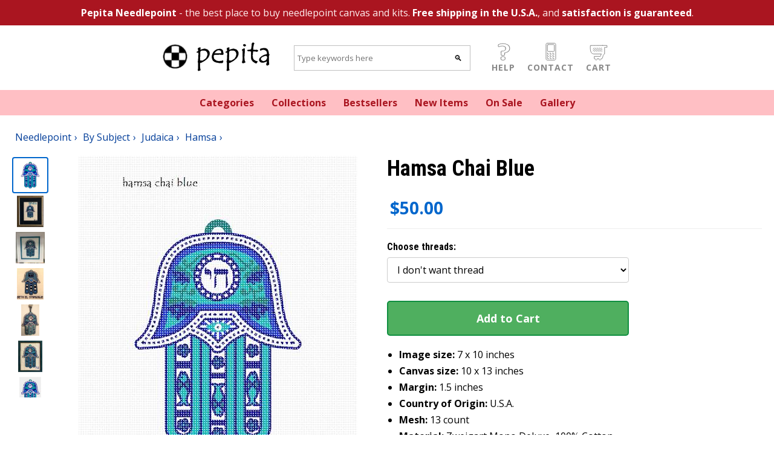

--- FILE ---
content_type: text/html; charset=utf-8
request_url: https://www.pepitaneedlepoint.com/product/needlepoint/hamsa-chai-blue
body_size: 12873
content:
<!DOCTYPE html>
<html lang="en">

<head>
    <meta charset="utf-8" />
    <meta name="viewport" content="width=device-width, initial-scale=1.0" />
    <title>Pepita Needlepoint | Catalog | needlepoint | Hamsa Chai Blue</title>
    <meta name="description" content="Hamsa Chai Blue: a needlepoint by pepita, $50.00. Free shipping, 30-day money back guarantee." />
    <link rel="preconnect" href="https://fonts.googleapis.com">
    <link rel="preconnect" href="https://fonts.gstatic.com" crossorigin>
    <link
        href="https://fonts.googleapis.com/css2?family=Open+Sans:wght@400;700&family=Roboto+Condensed:wght@700&display=swap"
        rel="stylesheet">
    <style>
        @font-face {
            font-family: "Open Sans fallback";
            size-adjust: 105.42999999999994%;
            ascent-override: 105%;
            src: local("Arial");
        }

        *,
        *:before,
        *:after {
            box-sizing: inherit;
            font-family: 'Open Sans', 'Open Sans fallback', sans-serif;
            font-weight: 400;
        }

        b {
            font-weight: 700;
        }

        h1,
        h2,
        h3,
        h4,
        h5,
        h6,
        h1 *,
        h2 *,
        h3 *,
        h4 *,
        h5 *,
        h6 * {
            font-family: 'Roboto Condensed', sans-serif;
            font-weight: 700;
        }
    </style>
    <link rel="stylesheet" href='/css/site.css?v=2qY3j82dVhrQPeKzTxo5TEQhZOdTwQlNDw64goZjNqo' />
    <link rel="apple-touch-icon" sizes="180x180" href="/apple-touch-icon.png">
    <link rel="icon" type="image/png" sizes="32x32" href="/favicon-32x32.png">
    <link rel="icon" type="image/png" sizes="16x16" href="/favicon-16x16.png">
    <link rel="manifest" href="/site.webmanifest">
    <style>
        header .banner {
            background-color: #AA1520;
            color: #FEE;
        }

        header .menu {
            background-color: #FFBFC4;
            color: #AA1520;
        }

        nav,
        .banner {
            text-align: center;
        }

        .logo {
            padding: 0;
        }

        .logo a {
            padding: 0;
            border: 0;
        }

        section.menu .container,
        section.banner .container,
        section.legal .container {
            padding-top: 10px;
            padding-bottom: 10px;
        }

        header .banner a,
        header .banner a:visited,
        footer nav a,
        footer nav a:visited {
            color: #fff;
        }

        header nav a,
        header nav a:visited {
            color: #AA1520;
        }

        .banner a,
        nav a {
            font-weight: 700;
        }

        nav a {
            display: inline-block;
        }

        nav div,
        nav a {
            margin-right: 25px;
        }

        nav div:last-child,
        nav a:last-child {
            margin-right: 0;
        }

        .button-bar {
            display: flex;
            flex-direction: row;
            flex-wrap: nowrap;
            justify-content: flex-start;
            align-items: flex-end;
        }

        .button-bar a,
        .button-bar label {
            text-transform: uppercase;
            letter-spacing: 1px;
            font-weight: 700;
            margin: 0 2px;
            padding: 2px;
            font-size: 14px;
            line-height: 14px;
            display: block;
            color: #888;
            text-align: center;
            cursor: pointer;
            border: solid 1px transparent;
        }

        .button-bar img {
            width: 30px;
            height: 30px;
        }

        .search-bar a:hover,
        .search-bar a:hover label {
            color: #333;
            text-decoration: none;
        }

        .search-bar .search-input {
            border: 1px solid silver;
            background-color: white;
            padding: 0;
            display: flex;
        }

        .search-bar input {
            padding: 10px 5px;
            border: 0;
            margin: 0;
            background-color: white;
            line-height: 20px;
        }

        .search-bar input[type="text"] {
            outline: none;
            flex-grow: 1;
            min-width: 250px;
        }

        .search-bar input[type="submit"] {
            cursor: pointer;
            flex-grow: 0;
            width: 40px;
            filter: grayscale(100%);
        }

        .search-bar .container {
            display: flex;
            flex-direction: row;
            flex-wrap: nowrap;
            justify-content: center;
            align-items: center;
        }

        #menu-button {
            display: none;
        }

        @media only screen and (max-width: 600px) {

            #menu-button {
                display: block;
            }

            body.menu-open #menu-button {
                border-left: solid 1px #ccc;
                border-top: solid 1px #ccc;
                border-right: solid 1px #eee;
                border-bottom: solid 1px #eee;
            }

            #menu {
                max-height: 0;
                overflow: hidden;
                transition: max-height 0.35s ease;
            }

            body.menu-open #menu {
                max-height: 300px;
            }

            nav div,
            nav a {
                margin-right: 0;
                display: block;
                width: 100%;
                padding: 10px;
                border-bottom: solid 1px #fff;
            }

            section.menu .container {
                padding-left: 0;
                padding-right: 0;
                padding-top: 0;
                padding-bottom: 0;
            }

            .search-bar .container {
                flex-direction: column;
            }
        }

        footer section {
            background-color: #AA1520;
        }

        footer .container {
            display: flex;
            flex-direction: row;
            flex-wrap: nowrap;
            justify-content: center;
            align-items: flex-start;
        }

        @media only screen and (max-width: 600px) {
            footer .container {
                flex-direction: column;
            }
        }

        footer .container {
            padding-top: 5px;
            padding-bottom: 40px;
        }

        footer .container h4 {
            color: #FFBFC4;
        }

        .legal {
            background-color: #601020;
            color: #FEE;
            text-align: center;
            font-size: 12px;
            line-height: 16px;
        }

        footer .link-list a,
        footer .link-list a:visited {
            position: relative;
            font-weight: 700;
        }

        footer .link-list img {
            position: absolute;
            top: 2px;
            height: 18px;
            width: 18px;
        }

        footer .link-list img+span {
            padding-left: 25px;
            font-weight: 700;
        }

        .main-content {
            padding: 40px;
        }

        @media only screen and (max-width: 600px) {
            .main-content {
                padding: 10px;
            }
        }
    </style>
    
    <link rel="stylesheet" href='/css/product.css?v=m9IIcIHCArdGH69BtS6sq7icAB1uXwQFR5J6TylI4Aw' />
    <style>
        @media only screen and (max-width: 600px) {
            .related-title {
                background-color: #FEE;
            }

                #listing-main-image-container {
                    height: 500px !important;
                    max-height: 500px !important;
                    min-height: 500px !important;
                    overflow: hidden;
                    align-items: center;
                }
                #listing-main-image-container .main-image-btn {
                    height: 100%;
                    align-items: center;
                }
                #listing-main-image-container .main-image-btn img {
                    max-height: 100%;
                    width: auto;
                    height: auto;
                    object-fit: contain;
                }
                        }
    </style>
    <link rel="canonical" href="https://www.pepitaneedlepoint.com/product/needlepoint/hamsa-chai-blue" />

</head>

<body>
    <header>
        <section class="banner">
            <div class="container">
                <a href="/about">Pepita Needlepoint</a>
                - the best place to buy needlepoint canvas and kits.
                <a href="/shipping">Free shipping in the U.S.A.</a>, and
                <a href="/guarantee">satisfaction is guaranteed</a>.
            </div>
        </section>
        <section class="search-bar">
            <nav class="container">
                <div class="logo">
                    <a href="/">
                        <picture>
                                            <source media="(min-width: 1024px)"
                                                srcset="https://cdn.pepitaneedlepoint.com/images/logo-36-tempus.gif"
                                width="200" height="62">
                                            <source media="(max-width: 1023px)"
                                                srcset="https://cdn.pepitaneedlepoint.com/images/logo-pn-sm.png"
                                width="150" height="49">
                                            <img src="https://cdn.pepitaneedlepoint.com/images/logo-36-tempus.gif"
                                                width="200" height="62" />
                        </picture>
                    </a>
                </div>
                <div>
                    <form method="get" action="/catalog/search">
                        <div class="search-input">
                            <input type="text" id="q-input" name="q" placeholder="Type keywords here" />
                            <input type="submit" value="🔍" />
                        </div>
                    </form>
                </div>
                <div class="button-bar">
                                    <a id="menu-button" href="#"><img src="https://cdn.pepitaneedlepoint.com/images/hamburger.svg"
                            title="Drop down menu" /><label>Menu</label></a>
                                    <a href="/faq"><img src="https://cdn.pepitaneedlepoint.com/images/questionmark.svg"
                            title="help" /><label>Help</label></a>
                                    <a href="/contact"><img src="https://cdn.pepitaneedlepoint.com/images/cellphone.svg" alt="phone"
                            title="contact" /><label>Contact</label></a>
                                    <a href="/checkout" rel="nofollow"><img
                                            src="https://cdn.pepitaneedlepoint.com/images/shoppingcart.svg" alt="shopping cart"
                            title="shopping cart" /><label>Cart</label></a>
                </div>
            </nav>
        </section>
        <section id="menu" class="menu">
            <nav class="container">
                <a href="/catalog/needlepoint/by-subject">Categories</a>
                <a href="/catalog/needlepoint/collections">Collections</a>
                <a rel="nofollow" href="/catalog/products/bestsellers">Bestsellers</a>
                <a rel="nofollow" href="/catalog/products/new">New Items</a>
                <a rel="nofollow" href="/catalog/products/onsale">On Sale</a>
                <a href="/gallery">Gallery</a>
            </nav>
        </section>
    </header>
    <main>
        
<div itemtype="https://schema.org/Product" itemscope>
    <meta itemprop="name" content="Hamsa Chai Blue" />
    <meta itemprop="description" content="A hamsa with the Hebrew word for life in bright  A hamsa is a palm-shaped amulet popular throughout the Middle East and North Africa and commonly used in jewelry and wall hangings.blues." />
    <meta itemprop="size" content="10x13 in" />
        <link itemprop="image" href="https://cdn.pepitaneedlepoint.com/gfx/needlepoint/zoom/hamsa-chai-blue.jpg" />
        <link itemprop="image" href="https://cdn.pepitaneedlepoint.com/gfx/photos/zoom/connie ross hamsa.jpg" />
        <link itemprop="image" href="https://cdn.pepitaneedlepoint.com/gfx/photos/zoom/hamsa chai blue stitching pretty with bette.jpg" />
        <link itemprop="image" href="https://cdn.pepitaneedlepoint.com/gfx/photos/zoom/hamsa-chai-blue-deb-berman.jpg" />
        <link itemprop="image" href="https://cdn.pepitaneedlepoint.com/gfx/photos/zoom/hamsa-ellen-diamond-saks.jpg" />
        <link itemprop="image" href="https://cdn.pepitaneedlepoint.com/gfx/photos/zoom/judy-minyard-hamsa-chai-blue.jpg" />
        <link itemprop="image" href="https://cdn.pepitaneedlepoint.com/gfx/sim/zoom/hamsa-chai-blue.jpg" />
    <div itemprop="offers" itemtype="https://schema.org/Offer" itemscope>
        <link itemprop="url" href="https://www.pepitaneedlepoint.com/product/needlepoint/hamsa-chai-blue" />
        <meta itemprop="availability" content="https://schema.org/InStock" />
        <meta itemprop="priceCurrency" content="USD" />
        <meta itemprop="itemCondition" content="https://schema.org/NewCondition" />
        <meta itemprop="price" content="50.00" />
        <meta itemprop="priceValidUntil" content="2027-12-31" />
        <div itemprop="shippingDetails" itemtype="https://schema.org/OfferShippingDetails" itemscope>
            <div itemprop="shippingRate" itemtype="https://schema.org/MonetaryAmount" itemscope>
                <meta itemprop="value" content="0.00" />
                <meta itemprop="currency" content="USD" />
            </div>
            <div itemprop="shippingDestination" itemtype="https://schema.org/DefinedRegion" itemscope>
                <meta itemprop="addressCountry" content="US" />
            </div>
            <div itemprop="deliveryTime" itemtype="https://schema.org/ShippingDeliveryTime" itemscope>
                <div itemprop="handlingTime" itemtype="https://schema.org/QuantitativeValue" itemscope>
                    <meta itemprop="minValue" content="0" />
                    <meta itemprop="maxValue" content="3" />
                    <meta itemprop="unitCode" content="d" />
                </div>
                <div itemprop="transitTime" itemtype="https://schema.org/QuantitativeValue" itemscope>
                    <meta itemprop="minValue" content="1" />
                    <meta itemprop="maxValue" content="5" />
                    <meta itemprop="unitCode" content="d" />
                </div>
            </div>
        </div>
    </div>
    <meta itemprop="sku" content="ham-blu" />
    <meta itemprop="mpn" content="ham-blu" />
    <div itemprop="brand" itemtype="https://schema.org/Brand" itemscope>
        <meta itemprop="name" content="pepita" />
    </div>
</div>
<section>
    <div class="breadcrumbs">
        <ul itemscope itemtype="https://schema.org/BreadcrumbList">
                <li itemprop="itemListElement" itemscope itemtype="https://schema.org/ListItem">
                    <a itemprop="item" href="/catalog/needlepoint"><span itemprop="name">Needlepoint</span></a>
                    <meta itemprop="position" content="0" />
                </li>
                <li itemprop="itemListElement" itemscope itemtype="https://schema.org/ListItem">
                    <a itemprop="item" href="/catalog/needlepoint/by-subject"><span itemprop="name">By Subject</span></a>
                    <meta itemprop="position" content="1" />
                </li>
                <li itemprop="itemListElement" itemscope itemtype="https://schema.org/ListItem">
                    <a itemprop="item" href="/catalog/needlepoint/by-subject/judaica"><span itemprop="name">Judaica</span></a>
                    <meta itemprop="position" content="2" />
                </li>
                <li itemprop="itemListElement" itemscope itemtype="https://schema.org/ListItem">
                    <a itemprop="item" href="/catalog/needlepoint/by-subject/judaica/hamsa"><span itemprop="name">Hamsa</span></a>
                    <meta itemprop="position" content="3" />
                </li>
        </ul>
    </div>
</section>
<section class="core-listing">
    <div class="container">
        <div class="listing-flex">
            <div id="div-listing-images" class="listing-images">
                <div class="listing-thumbnails">
                        <div class="thumbnail-btn" data-filename="needlepoint/hamsa-chai-blue.jpg" data-index="0" aria-label="View image 1">
                            <img src="https://cdn.pepitaneedlepoint.com/gfx/needlepoint/thumb/hamsa-chai-blue.jpg" alt="" />
                        </div>
                        <div class="thumbnail-btn" data-filename="photos/connie ross hamsa.jpg" data-index="1" aria-label="View image 2">
                            <img src="https://cdn.pepitaneedlepoint.com/gfx/photos/thumb/connie ross hamsa.jpg" alt="" />
                        </div>
                        <div class="thumbnail-btn" data-filename="photos/hamsa chai blue stitching pretty with bette.jpg" data-index="2" aria-label="View image 3">
                            <img src="https://cdn.pepitaneedlepoint.com/gfx/photos/thumb/hamsa chai blue stitching pretty with bette.jpg" alt="" />
                        </div>
                        <div class="thumbnail-btn" data-filename="photos/hamsa-chai-blue-deb-berman.jpg" data-index="3" aria-label="View image 4">
                            <img src="https://cdn.pepitaneedlepoint.com/gfx/photos/thumb/hamsa-chai-blue-deb-berman.jpg" alt="" />
                        </div>
                        <div class="thumbnail-btn" data-filename="photos/hamsa-ellen-diamond-saks.jpg" data-index="4" aria-label="View image 5">
                            <img src="https://cdn.pepitaneedlepoint.com/gfx/photos/thumb/hamsa-ellen-diamond-saks.jpg" alt="" />
                        </div>
                        <div class="thumbnail-btn" data-filename="photos/judy-minyard-hamsa-chai-blue.jpg" data-index="5" aria-label="View image 6">
                            <img src="https://cdn.pepitaneedlepoint.com/gfx/photos/thumb/judy-minyard-hamsa-chai-blue.jpg" alt="" />
                        </div>
                        <div class="thumbnail-btn" data-filename="sim/hamsa-chai-blue.jpg" data-index="6" aria-label="View image 7">
                            <img src="https://cdn.pepitaneedlepoint.com/gfx/sim/thumb/hamsa-chai-blue.jpg" alt="" />
                        </div>
                </div>
                <div class="listing-main-image-container" id="listing-main-image-container">
                    <div class="main-image-btn" id="main-image-btn" aria-label="View full size image">
                        <picture id="main-picture">
                            <source media="(max-width: 600px)" id="main-img-source-mobile" srcset="https://cdn.pepitaneedlepoint.com/gfx/needlepoint/hamsa-chai-blue.jpg" />
                            <source media="(min-width: 601px)" id="main-img-source-desktop" srcset="https://cdn.pepitaneedlepoint.com/gfx/needlepoint/zoom/hamsa-chai-blue.jpg" />
                            <img id="main-img" src="https://cdn.pepitaneedlepoint.com/gfx/needlepoint/zoom/hamsa-chai-blue.jpg" alt="Hamsa Chai Blue" />
                        </picture>
                    </div>
                </div>
            </div>
            <div class="listing-form">
                <div class="listing-title">
                    <h1 id="product-title">
                        Hamsa Chai Blue
                    </h1>
                </div>


                <div id="div-listing-variants" class="listing-variants">
                    
                    <div id="product-price" class="product-price">
                            <div id="original-price" class="item-original-price" style="display: none;"></div>
                        <div id="current-price" class="item-price">$50.00</div>
                            <div id="sale-badge" class='on-sale-badge' style="display: none;">On Sale!</div>
                    </div>

                        <div class="variant-selection">
                            <h3>Choose threads:</h3>
                            <select id="kit-select" name="thread-option">
                                        <option value="/product/needlepoint/hamsa-chai-blue" selected>I don't want thread</option>
                                        <option value="/product/needlepoint/kit-hamsa-chai-blue">15 skeins DMC Pearl Cotton &#x2B;$37.50</option>
                            </select>
                        </div>
                    <form method="post" action="/checkout/additem" class="add-to-cart-form">
                                        <input name="__RequestVerificationToken" type="hidden" value="CfDJ8Kq1qkrXJAlNvI1DvAFY4rfr8l6nxXuhwlKPkM4g_xBJ_2KPUBN6FOz-gcdIQzCJHUjEww3NQCVB_7t-M4YNUMA8DTiuzl6HbKwTAU_HTNVHXPa0LGv3iqnyUARKhg30B5swg2nZpSQQzFN96CCQo0s" />
                        <input type="hidden" id="sku-input" name="sku" value="ham-blu" />
                                        <input type="hidden" name="quantity" value="1" />
                        <button type="submit" class="add-to-cart-button">Add to Cart</button>
                                    </form>

                    <ul class="bullets">
                        <li>
                            <b>Image size:</b>
                            <span id="bullet-image-size">7 x 10 inches</span>
                        </li>
                        <li>
                            <b>Canvas size:</b>
                            <span id="bullet-canvas-size">10 x 13 inches</span>
                        </li>
                        <li>
                            <b>Margin:</b>
                            <span id="bullet-margin">1.5 inches</span>
                        </li>
                        <li>
                            <b>Country of Origin:</b>
                            <span>U.S.A.</span>
                        </li>
                            <li id="bullet-mesh-container">
                                <b>Mesh:</b>
                                <span id="bullet-mesh">13 count</span>
                            </li>
                        <li>
                            <b>Material:</b>
                            <span>Zweigart Mono Deluxe, 100% Cotton</span>
                        </li>
                        <li>
                            <b>Customization:</b>
                            <a id="customize-link" href="/customize/hamsa-chai-blue" rel="nofollow">
                                Click here to customize
                            </a>
                        </li>
                    </ul>
                </div>
            </div>
        </div>
    </div>
</section>

<!-- Image Viewer Modal -->
<div id="image-viewer-modal" class="image-viewer-modal" role="dialog" aria-label="Image viewer" aria-hidden="true">
    <div class="image-viewer-backdrop"></div>
    <div class="image-viewer-content">
        <button type="button" class="image-viewer-close" aria-label="Close image viewer">&times;</button>
        <div class="image-viewer-main">
            <div class="image-viewer-image-container" id="image-viewer-image-container">
                <img id="modal-main-img" src="" alt="" />
            </div>
        </div>
        <div class="image-viewer-info">
            <span id="image-viewer-counter" class="image-viewer-counter"></span>
        </div>
        <div class="image-viewer-thumbnails">
                <div class="modal-thumbnail-btn" data-filename="needlepoint/hamsa-chai-blue.jpg" data-index="0" aria-label="View image 1">
                    <img src="https://cdn.pepitaneedlepoint.com/gfx/needlepoint/thumb/hamsa-chai-blue.jpg" alt="" />
                </div>
                <div class="modal-thumbnail-btn" data-filename="photos/connie ross hamsa.jpg" data-index="1" aria-label="View image 2">
                    <img src="https://cdn.pepitaneedlepoint.com/gfx/photos/thumb/connie ross hamsa.jpg" alt="" />
                </div>
                <div class="modal-thumbnail-btn" data-filename="photos/hamsa chai blue stitching pretty with bette.jpg" data-index="2" aria-label="View image 3">
                    <img src="https://cdn.pepitaneedlepoint.com/gfx/photos/thumb/hamsa chai blue stitching pretty with bette.jpg" alt="" />
                </div>
                <div class="modal-thumbnail-btn" data-filename="photos/hamsa-chai-blue-deb-berman.jpg" data-index="3" aria-label="View image 4">
                    <img src="https://cdn.pepitaneedlepoint.com/gfx/photos/thumb/hamsa-chai-blue-deb-berman.jpg" alt="" />
                </div>
                <div class="modal-thumbnail-btn" data-filename="photos/hamsa-ellen-diamond-saks.jpg" data-index="4" aria-label="View image 5">
                    <img src="https://cdn.pepitaneedlepoint.com/gfx/photos/thumb/hamsa-ellen-diamond-saks.jpg" alt="" />
                </div>
                <div class="modal-thumbnail-btn" data-filename="photos/judy-minyard-hamsa-chai-blue.jpg" data-index="5" aria-label="View image 6">
                    <img src="https://cdn.pepitaneedlepoint.com/gfx/photos/thumb/judy-minyard-hamsa-chai-blue.jpg" alt="" />
                </div>
                <div class="modal-thumbnail-btn" data-filename="sim/hamsa-chai-blue.jpg" data-index="6" aria-label="View image 7">
                    <img src="https://cdn.pepitaneedlepoint.com/gfx/sim/thumb/hamsa-chai-blue.jpg" alt="" />
                </div>
        </div>
    </div>
</div>

<section class="item-description">
    <div class="container">
        <h1 id="description-title">Hamsa Chai Blue</h1>

        <div id="description-content">
            <p>A hamsa with the Hebrew word for life in bright  A hamsa is a palm-shaped amulet popular throughout the Middle East and North Africa and commonly used in jewelry and wall hangings.blues.</p>
        </div>
        <div id="attribution-content">
        </div>

            <h2>About Our Needlepoint Canvas</h2>
            <p>
                Pepita Needlepoint canvases are printed on high-quality Zweigart Mono Deluxe White canvas. 
                The 100% cotton weave is easy on the eyes and gentle on the hands for your stitching enjoyment. 
                Bright, vivid and fade-resistant ink allow you to easily match thread to the image on the canvas. 
                Our proprietary printing process was developed by specialists in the fabric printing industry and we guarantee you will not find a better quality painted canvas. 
                Pepita's line of needlepoint canvases and needlepoint kits are simply the best available on the market today. <a href="/about">Learn more about Pepita Needlepoint</a>.
            </p>

    </div>
</section>



    <section class="related-title">
        <div class="container">
            <h2>Related Categories</h2>
        </div>
    </section>
    <section class="related">
        <div class="container">
            <div class="category-list">
                <ul>
                        <li>
                            <a href="/catalog/needlepoint/by-subject/judaica/">
                                <div>
                                    <img loading="lazy" src="https://cdn.pepitaneedlepoint.com/gfx/catalog/category/needlepoint-tefillin-lace.jpg" />
                                </div>
                                <div>Judaica</div>
                            </a>
                        </li>
                        <li>
                            <a href="/catalog/needlepoint/by-subject/judaica/hamsa/">
                                <div>
                                    <img loading="lazy" src="https://cdn.pepitaneedlepoint.com/gfx/catalog/category/hamsa-rainbow-needlepoint.jpg" />
                                </div>
                                <div>Hamsa</div>
                            </a>
                        </li>
                </ul>
            </div>
        </div>
    </section>
    <section class="related-title">
        <div class="container">
            <h2>Related Products</h2>
        </div>
    </section>
    <section class="related">
        <div class="container">
            <div class="category-list product-list">
                <ul>
                        <li>
                            <a href="/product/needlepoint/hamsa-eye">
                                <div>
                                    <img loading="lazy" src="https://cdn.pepitaneedlepoint.com/gfx/needlepoint/thumb/hamsa-eye.jpg" />
                                </div>
                                <div>Hamsa Eye</div>
                            </a>
                        </li>
                        <li>
                            <a href="/product/needlepoint/hamsas-in-a-row-israel-2">
                                <div>
                                    <img loading="lazy" src="https://cdn.pepitaneedlepoint.com/gfx/needlepoint/thumb/hamsas-in-a-row-israel-2.jpg" />
                                </div>
                                <div>Hamsas In A Row Israel 2</div>
                            </a>
                        </li>
                        <li>
                            <a href="/product/needlepoint/hamsa-jerusalem-2">
                                <div>
                                    <img loading="lazy" src="https://cdn.pepitaneedlepoint.com/gfx/needlepoint/thumb/hamsa-jerusalem-2.jpg" />
                                </div>
                                <div>Hamsa Jerusalem 2</div>
                            </a>
                        </li>
                        <li>
                            <a href="/product/needlepoint/hamsa-inverse-black-white">
                                <div>
                                    <img loading="lazy" src="https://cdn.pepitaneedlepoint.com/gfx/needlepoint/thumb/hamsa-inverse-black-white.jpg" />
                                </div>
                                <div>Hamsa Inverse Black White</div>
                            </a>
                        </li>
                        <li>
                            <a href="/product/needlepoint/hamsa-peace">
                                <div>
                                    <img loading="lazy" src="https://cdn.pepitaneedlepoint.com/gfx/needlepoint/thumb/hamsa-peace.jpg" />
                                </div>
                                <div>Hamsa Peace</div>
                            </a>
                        </li>
                        <li>
                            <a href="/product/needlepoint/hamsa-tree-of-life">
                                <div>
                                    <img loading="lazy" src="https://cdn.pepitaneedlepoint.com/gfx/needlepoint/thumb/hamsa-tree-of-life.jpg" />
                                </div>
                                <div>Hamsa Tree Of Life</div>
                            </a>
                        </li>
                        <li>
                            <a href="/product/needlepoint/hamsa-palette-chai">
                                <div>
                                    <img loading="lazy" src="https://cdn.pepitaneedlepoint.com/gfx/needlepoint/thumb/hamsa-palette-chai.jpg" />
                                </div>
                                <div>Hamsa Palette Chai</div>
                            </a>
                        </li>
                        <li>
                            <a href="/product/needlepoint/hamsa-bargello-royalty">
                                <div>
                                    <img loading="lazy" src="https://cdn.pepitaneedlepoint.com/gfx/needlepoint/thumb/hamsa-bargello-royalty.jpg" />
                                </div>
                                <div>Hamsa Bargello Royalty</div>
                            </a>
                        </li>
                        <li>
                            <a href="/product/needlepoint/hamsa-jewish-star">
                                <div>
                                    <img loading="lazy" src="https://cdn.pepitaneedlepoint.com/gfx/needlepoint/thumb/hamsa-jewish-star.jpg" />
                                </div>
                                <div>Hamsa Jewish Star</div>
                            </a>
                        </li>
                        <li>
                            <a href="/product/needlepoint/hamsa-rimon">
                                <div>
                                    <img loading="lazy" src="https://cdn.pepitaneedlepoint.com/gfx/needlepoint/thumb/hamsa-rimon.jpg" />
                                </div>
                                <div>Hamsa Rimon</div>
                            </a>
                        </li>
                        <li>
                            <a href="/product/needlepoint/hamsa-stained-glass">
                                <div>
                                    <img loading="lazy" src="https://cdn.pepitaneedlepoint.com/gfx/needlepoint/thumb/hamsa-stained-glass.jpg" />
                                </div>
                                <div>Hamsa Stained Glass</div>
                            </a>
                        </li>
                        <li>
                            <a href="/product/needlepoint/hamsa-jerusalem">
                                <div>
                                    <img loading="lazy" src="https://cdn.pepitaneedlepoint.com/gfx/needlepoint/thumb/hamsa-jerusalem.jpg" />
                                </div>
                                <div>Hamsa Jerusalem</div>
                            </a>
                        </li>
                        <li>
                            <a href="/product/needlepoint/hamsa-chai">
                                <div>
                                    <img loading="lazy" src="https://cdn.pepitaneedlepoint.com/gfx/needlepoint/thumb/hamsa-chai.jpg" />
                                </div>
                                <div>Hamsa Chai</div>
                            </a>
                        </li>
                </ul>
            </div>
        </div>
    </section>


    </main>

    <footer>
        <section class="link-farm">
            <div class="container">
                <div class="link-list">
                    <h4>Important links</h4>
                    <a href="/about">About us</a>
                    <a rel="nofollow" href="privacy">Privacy</a>
                    <a rel="nofollow" href="tos">Terms of Service</a>
                    <h4>Customer service</h4>
                    <a href="/faq">Help</a>
                    <a href="/contact">Contact</a>
                    <a href="/shipping">Shipping</a>
                    <a href="/guarantee">Guarantee</a>
                </div>
                <div class="link-list">
                    <h4>Follow us</h4>
                    <a href="https://www.needlepointofview.com/">Blog</a>
                    <a href="https://g.page/pepitaneedlepoint?gm">Google Business</a>
                    <a href="https://www.facebook.com/pepitaneedlepoint"><img
                                            src="https://cdn.pepitaneedlepoint.com/images/facebook.svg" /><span>Facebook</span></a>
                    <a href="https://instagram.com/pepitaneedlepoint"><img
                                            src="https://cdn.pepitaneedlepoint.com/images/instagram.svg" /><span>Instagram</span></a>
                                    <a href="https://twitter.com/needlepov"><img
                                            src="https://cdn.pepitaneedlepoint.com/images/twitter.svg" /><span>Twitter</span></a>
                    <a href="https://www.pinterest.com/myneedlepoint/my-favorite-needlepoints/"><img
                                            src="https://cdn.pepitaneedlepoint.com/images/pinterest.svg" /><span>Pinterest</span></a>
                </div>
                <div class="link-list">
                    <h4>Wildlife subjects</h4>
                    <a href="/catalog/needlepoint/by-subject/animals-wildlife/birds">Birds</a>
                    <a href="/catalog/needlepoint/by-subject/animals-wildlife/cats">Cats</a>
                    <a href="/catalog/needlepoint/by-subject/animals-wildlife/dogs">Dogs</a>
                    <a href="/catalog/needlepoint/by-subject/animals-wildlife/butterflies-insects">Butterflies</a>
                    <a href="/catalog/needlepoint/by-subject/animals-wildlife/farm">Farm</a>
                    <a href="/catalog/needlepoint/by-subject/animals-wildlife/fish-reptiles">Fish</a>
                    <a href="/catalog/needlepoint/by-subject/animals-wildlife/jungle">Jungle</a>
                </div>
                <div class="link-list">
                    <h4>Floral designs</h4>
                    <a href="/catalog/needlepoint/by-subject/floral-gardens/flowers">Flowers</a>
                    <a href="/catalog/needlepoint/by-subject/floral-gardens/bouquets">Bouquets</a>
                    <a href="/catalog/needlepoint/by-subject/floral-gardens/floral-design">Design</a>
                    <a href="/catalog/needlepoint/by-subject/floral-gardens/trees">Trees</a>
                    <a href="/catalog/needlepoint/by-subject/floral-gardens/topiaries">Topiaries</a>
                    <a href="/catalog/needlepoint/by-subject/floral-gardens/gardens">Gardens</a>
                </div>
                <div class="link-list">
                    <h4>Say something</h4>
                    <a href="/catalog/needlepoint/by-subject/say-it-with-stitches/letters">Letters</a>
                    <a href="/catalog/needlepoint/by-subject/say-it-with-stitches/words">Words</a>
                    <a href="/catalog/needlepoint/by-subject/say-it-with-stitches/sayings">Sayings</a>
                    <a href="/catalog/needlepoint/by-subject/say-it-with-stitches/symbols">Symbols</a>
                    <a href="/catalog/needlepoint/by-subject/say-it-with-stitches/names">Names</a>
                </div>
            </div>
        </section>
        <section class="legal">
            <div class="container">
                Copyright &copy; 2022 - Pepita Creations LLC
            </div>
        </section>
    </footer>

    <script src="/js/site.js?v=p58P7M5jGcAODIza_m5gCvS8HVUlMlygRlPTOo8Q2-g"></script>
    
<script>
    var currentImageIndex = 0;
    var imageGfxUrls = [
            "https://cdn.pepitaneedlepoint.com/gfx/needlepoint/hamsa-chai-blue.jpg",
            "https://cdn.pepitaneedlepoint.com/gfx/photos/connie ross hamsa.jpg",
            "https://cdn.pepitaneedlepoint.com/gfx/photos/hamsa chai blue stitching pretty with bette.jpg",
            "https://cdn.pepitaneedlepoint.com/gfx/photos/hamsa-chai-blue-deb-berman.jpg",
            "https://cdn.pepitaneedlepoint.com/gfx/photos/hamsa-ellen-diamond-saks.jpg",
            "https://cdn.pepitaneedlepoint.com/gfx/photos/judy-minyard-hamsa-chai-blue.jpg",
            "https://cdn.pepitaneedlepoint.com/gfx/sim/hamsa-chai-blue.jpg",
    ];
    var imageZoomUrls = [
            "https://cdn.pepitaneedlepoint.com/gfx/needlepoint/zoom/hamsa-chai-blue.jpg",
            "https://cdn.pepitaneedlepoint.com/gfx/photos/zoom/connie ross hamsa.jpg",
            "https://cdn.pepitaneedlepoint.com/gfx/photos/zoom/hamsa chai blue stitching pretty with bette.jpg",
            "https://cdn.pepitaneedlepoint.com/gfx/photos/zoom/hamsa-chai-blue-deb-berman.jpg",
            "https://cdn.pepitaneedlepoint.com/gfx/photos/zoom/hamsa-ellen-diamond-saks.jpg",
            "https://cdn.pepitaneedlepoint.com/gfx/photos/zoom/judy-minyard-hamsa-chai-blue.jpg",
            "https://cdn.pepitaneedlepoint.com/gfx/sim/zoom/hamsa-chai-blue.jpg",
    ];
    
    // Variant data array for client-side variant switching
    var variants = [{"slug":"hamsa-chai-blue","url":"/product/needlepoint/hamsa-chai-blue","sku":"ham-blu","name":"Hamsa Chai Blue","pics":[{"filename":"needlepoint/hamsa-chai-blue.jpg","gfxUrl":"https://cdn.pepitaneedlepoint.com/gfx/needlepoint/hamsa-chai-blue.jpg","thumbUrl":"https://cdn.pepitaneedlepoint.com/gfx/needlepoint/thumb/hamsa-chai-blue.jpg","zoomUrl":"https://cdn.pepitaneedlepoint.com/gfx/needlepoint/zoom/hamsa-chai-blue.jpg"},{"filename":"photos/connie ross hamsa.jpg","gfxUrl":"https://cdn.pepitaneedlepoint.com/gfx/photos/connie ross hamsa.jpg","thumbUrl":"https://cdn.pepitaneedlepoint.com/gfx/photos/thumb/connie ross hamsa.jpg","zoomUrl":"https://cdn.pepitaneedlepoint.com/gfx/photos/zoom/connie ross hamsa.jpg"},{"filename":"photos/hamsa chai blue stitching pretty with bette.jpg","gfxUrl":"https://cdn.pepitaneedlepoint.com/gfx/photos/hamsa chai blue stitching pretty with bette.jpg","thumbUrl":"https://cdn.pepitaneedlepoint.com/gfx/photos/thumb/hamsa chai blue stitching pretty with bette.jpg","zoomUrl":"https://cdn.pepitaneedlepoint.com/gfx/photos/zoom/hamsa chai blue stitching pretty with bette.jpg"},{"filename":"photos/hamsa-chai-blue-deb-berman.jpg","gfxUrl":"https://cdn.pepitaneedlepoint.com/gfx/photos/hamsa-chai-blue-deb-berman.jpg","thumbUrl":"https://cdn.pepitaneedlepoint.com/gfx/photos/thumb/hamsa-chai-blue-deb-berman.jpg","zoomUrl":"https://cdn.pepitaneedlepoint.com/gfx/photos/zoom/hamsa-chai-blue-deb-berman.jpg"},{"filename":"photos/hamsa-ellen-diamond-saks.jpg","gfxUrl":"https://cdn.pepitaneedlepoint.com/gfx/photos/hamsa-ellen-diamond-saks.jpg","thumbUrl":"https://cdn.pepitaneedlepoint.com/gfx/photos/thumb/hamsa-ellen-diamond-saks.jpg","zoomUrl":"https://cdn.pepitaneedlepoint.com/gfx/photos/zoom/hamsa-ellen-diamond-saks.jpg"},{"filename":"photos/judy-minyard-hamsa-chai-blue.jpg","gfxUrl":"https://cdn.pepitaneedlepoint.com/gfx/photos/judy-minyard-hamsa-chai-blue.jpg","thumbUrl":"https://cdn.pepitaneedlepoint.com/gfx/photos/thumb/judy-minyard-hamsa-chai-blue.jpg","zoomUrl":"https://cdn.pepitaneedlepoint.com/gfx/photos/zoom/judy-minyard-hamsa-chai-blue.jpg"},{"filename":"sim/hamsa-chai-blue.jpg","gfxUrl":"https://cdn.pepitaneedlepoint.com/gfx/sim/hamsa-chai-blue.jpg","thumbUrl":"https://cdn.pepitaneedlepoint.com/gfx/sim/thumb/hamsa-chai-blue.jpg","zoomUrl":"https://cdn.pepitaneedlepoint.com/gfx/sim/zoom/hamsa-chai-blue.jpg"}],"price":"50.00","originalPriceFormatted":"$50.00","promoPrice":"37.50","promoPriceFormatted":"$37.50","currentPrice":"50.00","currentPriceFormatted":"$50.00","isOnSale":false,"showSaleBadge":false,"priceReduction":"0.00","priceReductionFormatted":"$0.00","priceReductionPercent":"0","hasKitOption":true,"isKit":false,"kitSku":"kit-ham-blu","canvasOnlySku":"ham-blu","kitUrl":"/product/needlepoint/kit-hamsa-chai-blue","canvasOnlyUrl":"/product/needlepoint/hamsa-chai-blue","threadOptionText":"15 skeins DMC Pearl Cotton \u002B$37.50","noThreadOptionText":"I don\u0027t want thread","imageDimensions":"7 x 10 inches","canvasDimensions":"10 x 13 inches","canvasDimensionsCondensed":"10x13 in","marginDimensions":"1.5 inches","meshSize":"13 count","size":null,"width":"10","height":"13","dimensions":"10\u0022 \u00D7 13\u0022","color":null,"colorPicFilename":"needlepoint/hamsa-chai-blue.jpg","colorThumbUrl":"https://cdn.pepitaneedlepoint.com/gfx/needlepoint/thumb/hamsa-chai-blue.jpg","descriptionHtml":"\u003Cp\u003EA hamsa with the Hebrew word for life in bright  A hamsa is a palm-shaped amulet popular throughout the Middle East and North Africa and commonly used in jewelry and wall hangings.blues.\u003C/p\u003E","attribution":""},{"slug":"kit-hamsa-chai-blue","url":"/product/needlepoint/kit-hamsa-chai-blue","sku":"kit-ham-blu","name":"Hamsa Chai Blue","pics":[{"filename":"needlepoint/hamsa-chai-blue.jpg","gfxUrl":"https://cdn.pepitaneedlepoint.com/gfx/needlepoint/hamsa-chai-blue.jpg","thumbUrl":"https://cdn.pepitaneedlepoint.com/gfx/needlepoint/thumb/hamsa-chai-blue.jpg","zoomUrl":"https://cdn.pepitaneedlepoint.com/gfx/needlepoint/zoom/hamsa-chai-blue.jpg"},{"filename":"photos/connie ross hamsa.jpg","gfxUrl":"https://cdn.pepitaneedlepoint.com/gfx/photos/connie ross hamsa.jpg","thumbUrl":"https://cdn.pepitaneedlepoint.com/gfx/photos/thumb/connie ross hamsa.jpg","zoomUrl":"https://cdn.pepitaneedlepoint.com/gfx/photos/zoom/connie ross hamsa.jpg"},{"filename":"photos/hamsa chai blue stitching pretty with bette.jpg","gfxUrl":"https://cdn.pepitaneedlepoint.com/gfx/photos/hamsa chai blue stitching pretty with bette.jpg","thumbUrl":"https://cdn.pepitaneedlepoint.com/gfx/photos/thumb/hamsa chai blue stitching pretty with bette.jpg","zoomUrl":"https://cdn.pepitaneedlepoint.com/gfx/photos/zoom/hamsa chai blue stitching pretty with bette.jpg"},{"filename":"photos/hamsa-chai-blue-deb-berman.jpg","gfxUrl":"https://cdn.pepitaneedlepoint.com/gfx/photos/hamsa-chai-blue-deb-berman.jpg","thumbUrl":"https://cdn.pepitaneedlepoint.com/gfx/photos/thumb/hamsa-chai-blue-deb-berman.jpg","zoomUrl":"https://cdn.pepitaneedlepoint.com/gfx/photos/zoom/hamsa-chai-blue-deb-berman.jpg"},{"filename":"photos/hamsa-ellen-diamond-saks.jpg","gfxUrl":"https://cdn.pepitaneedlepoint.com/gfx/photos/hamsa-ellen-diamond-saks.jpg","thumbUrl":"https://cdn.pepitaneedlepoint.com/gfx/photos/thumb/hamsa-ellen-diamond-saks.jpg","zoomUrl":"https://cdn.pepitaneedlepoint.com/gfx/photos/zoom/hamsa-ellen-diamond-saks.jpg"},{"filename":"photos/judy-minyard-hamsa-chai-blue.jpg","gfxUrl":"https://cdn.pepitaneedlepoint.com/gfx/photos/judy-minyard-hamsa-chai-blue.jpg","thumbUrl":"https://cdn.pepitaneedlepoint.com/gfx/photos/thumb/judy-minyard-hamsa-chai-blue.jpg","zoomUrl":"https://cdn.pepitaneedlepoint.com/gfx/photos/zoom/judy-minyard-hamsa-chai-blue.jpg"},{"filename":"sim/hamsa-chai-blue.jpg","gfxUrl":"https://cdn.pepitaneedlepoint.com/gfx/sim/hamsa-chai-blue.jpg","thumbUrl":"https://cdn.pepitaneedlepoint.com/gfx/sim/thumb/hamsa-chai-blue.jpg","zoomUrl":"https://cdn.pepitaneedlepoint.com/gfx/sim/zoom/hamsa-chai-blue.jpg"}],"price":"87.50","originalPriceFormatted":"$87.50","promoPrice":"75.00","promoPriceFormatted":"$75.00","currentPrice":"87.50","currentPriceFormatted":"$87.50","isOnSale":false,"showSaleBadge":false,"priceReduction":"0.00","priceReductionFormatted":"$0.00","priceReductionPercent":"0","hasKitOption":true,"isKit":true,"kitSku":"kit-ham-blu","canvasOnlySku":"ham-blu","kitUrl":"/product/needlepoint/kit-hamsa-chai-blue","canvasOnlyUrl":"/product/needlepoint/hamsa-chai-blue","threadOptionText":"15 skeins DMC Pearl Cotton","noThreadOptionText":"I don\u0027t want thread -$37.50","imageDimensions":"7 x 10 inches","canvasDimensions":"10 x 13 inches","canvasDimensionsCondensed":"10x13 in","marginDimensions":"1.5 inches","meshSize":"13 count","size":null,"width":"10","height":"13","dimensions":"10\u0022 \u00D7 13\u0022","color":null,"colorPicFilename":"needlepoint/hamsa-chai-blue.jpg","colorThumbUrl":"https://cdn.pepitaneedlepoint.com/gfx/needlepoint/thumb/hamsa-chai-blue.jpg","descriptionHtml":"\u003Cp\u003EA hamsa with the Hebrew word for life in bright  A hamsa is a palm-shaped amulet popular throughout the Middle East and North Africa and commonly used in jewelry and wall hangings.blues.\u003C/p\u003E","attribution":""}];
    
    // Current variant state
    var currentVariant = null;
    
    // Initialize current variant from page data
    function initializeCurrentVariant() {
        var currentSku = document.getElementById('sku-input').value;
        currentVariant = variants.find(function(v) {
            return v.sku === currentSku;
        });
        if (!currentVariant && variants.length > 0) {
            currentVariant = variants[0];
        }
    }
    
    // Find variant by size, color, and isKit
    function findVariant(size, color, isKit) {
        return variants.find(function(v) {
            var sizeMatch = (size === null && v.size === null) || (size === v.size);
            var colorMatch = (color === null && v.color === null) || (color === v.color);
            var kitMatch = v.isKit === isKit;
            return sizeMatch && colorMatch && kitMatch;
        });
    }
    
    // Update page with variant data
    function updateVariant(variant) {
        if (!variant) return;
        
        // Dim the page during transition
        var overlay = document.getElementById('variant-transition-overlay');
        if (!overlay) {
            overlay = document.createElement('div');
            overlay.id = 'variant-transition-overlay';
            overlay.style.cssText = 'position: fixed; top: 0; left: 0; width: 100%; height: 100%; background: rgba(255,255,255,0.7); z-index: 9998; pointer-events: none; opacity: 0; transition: opacity 0.2s;';
            document.body.appendChild(overlay);
        }
        
        // Show dimming overlay
        overlay.style.opacity = '1';
        
        // Update after a brief delay to show transition
        setTimeout(function() {
            // Update title (two places)
            var titleEl = document.getElementById('product-title');
            if (titleEl) titleEl.textContent = variant.name;
            var descTitleEl = document.getElementById('description-title');
            if (descTitleEl) descTitleEl.textContent = variant.name;
            
            // Update sale badge
            var saleBadge = document.getElementById('sale-badge');
            if (saleBadge) {
                saleBadge.style.display = variant.showSaleBadge ? 'block' : 'none';
            }
            
            // Update price display
            var priceContainer = document.getElementById('product-price');
            var originalPrice = document.getElementById('original-price');
            var currentPrice = document.getElementById('current-price');
            if (priceContainer && originalPrice && currentPrice) {
                if (variant.isOnSale) {
                    originalPrice.textContent = variant.originalPriceFormatted;
                    originalPrice.style.display = 'block';
                } else {
                    originalPrice.style.display = 'none';
                }
                currentPrice.textContent = variant.currentPriceFormatted;
            }
            
            // Update images
            if (variant.pics && variant.pics.length > 0) {
                // Update image arrays for image viewer
                imageGfxUrls = variant.pics.map(function(pic) { return pic.gfxUrl; });
                imageZoomUrls = variant.pics.map(function(pic) { return pic.zoomUrl; });
                
                // Update thumbnails
                var thumbnailContainer = document.querySelector('.listing-thumbnails');
                if (thumbnailContainer) {
                    thumbnailContainer.innerHTML = '';
                    variant.pics.forEach(function(pic, index) {
                        var btn = document.createElement('div');
                        btn.className = 'thumbnail-btn';
                        btn.setAttribute('data-filename', pic.filename);
                        btn.setAttribute('data-index', index);
                        btn.setAttribute('aria-label', 'View image ' + (index + 1));
                        btn.addEventListener('click', function() { handleThumbnailClick(btn); });
                        var img = document.createElement('img');
                        img.src = pic.thumbUrl;
                        img.alt = '';
                        img.addEventListener('error', function() { handleThumbnailImageError(this); });
                        btn.appendChild(img);
                        thumbnailContainer.appendChild(btn);
                    });
                    initThumbnailErrorHandlers();
                }
                
                // Update modal thumbnails
                var modalThumbnailContainer = document.querySelector('.image-viewer-thumbnails');
                if (modalThumbnailContainer) {
                    modalThumbnailContainer.innerHTML = '';
                    variant.pics.forEach(function(pic, index) {
                        var btn = document.createElement('div');
                        btn.className = 'modal-thumbnail-btn';
                        btn.setAttribute('data-filename', pic.filename);
                        btn.setAttribute('data-index', index);
                        btn.setAttribute('aria-label', 'View image ' + (index + 1));
                        btn.addEventListener('click', function() { handleModalThumbnailClick(btn); });
                        var img = document.createElement('img');
                        img.src = pic.thumbUrl;
                        img.alt = '';
                        img.addEventListener('error', function() { handleThumbnailImageError(this); });
                        btn.appendChild(img);
                        modalThumbnailContainer.appendChild(btn);
                    });
                    initThumbnailErrorHandlers();
                }
                
                // Update main image picture element
                var mobileSource = document.getElementById('main-img-source-mobile');
                var desktopSource = document.getElementById('main-img-source-desktop');
                var mainImg = document.getElementById('main-img');
                if (variant.pics && variant.pics[0]) {
                    if (mobileSource) {
                        mobileSource.srcset = variant.pics[0].gfxUrl;
                    }
                    if (desktopSource) {
                        desktopSource.srcset = variant.pics[0].zoomUrl;
                    }
                    if (mainImg) {
                        // Fallback img uses desktop (zoom) version
                        mainImg.src = variant.pics[0].zoomUrl;
                    }
                    currentImageIndex = 0;
                }
            }
            
            // Update kit dropdown
            var kitSelect = document.getElementById('kit-select');
            if (kitSelect && variant.hasKitOption) {
                kitSelect.innerHTML = '';
                if (variant.isKit) {
                    // Currently viewing kit, show canvas-only option first
                    var canvasOption = document.createElement('option');
                    canvasOption.value = variant.canvasOnlyUrl;
                    canvasOption.textContent = variant.noThreadOptionText || "I don't want thread";
                    kitSelect.appendChild(canvasOption);
                    var kitOption = document.createElement('option');
                    kitOption.value = variant.kitUrl;
                    kitOption.textContent = variant.threadOptionText;
                    kitOption.selected = true;
                    kitSelect.appendChild(kitOption);
                } else {
                    // Currently viewing canvas-only, show it first
                    var canvasOption = document.createElement('option');
                    canvasOption.value = variant.canvasOnlyUrl;
                    canvasOption.textContent = "I don't want thread";
                    canvasOption.selected = true;
                    kitSelect.appendChild(canvasOption);
                    var kitOption = document.createElement('option');
                    kitOption.value = variant.kitUrl;
                    kitOption.textContent = variant.threadOptionText;
                    kitSelect.appendChild(kitOption);
                }
            } else if (kitSelect) {
                kitSelect.innerHTML = '';
                var option = document.createElement('option');
                option.value = variant.canvasOnlyUrl;
                option.textContent = "No thread option for this size/color";
                option.selected = true;
                kitSelect.appendChild(option);
            }
            
            // Rebuild variant selectors
            rebuildVariantSelectors(variant);
            
            // Update SKU in form
            var skuInput = document.getElementById('sku-input');
            if (skuInput) {
                skuInput.value = variant.sku;
            }
            
            // Update bullet points
            var imageSizeEl = document.getElementById('bullet-image-size');
            if (imageSizeEl) imageSizeEl.textContent = variant.imageDimensions || '';
            var canvasSizeEl = document.getElementById('bullet-canvas-size');
            if (canvasSizeEl) canvasSizeEl.textContent = variant.canvasDimensions || '';
            var marginEl = document.getElementById('bullet-margin');
            if (marginEl) marginEl.textContent = variant.marginDimensions || '';
            var meshContainer = document.getElementById('bullet-mesh-container');
            var meshEl = document.getElementById('bullet-mesh');
            if (meshContainer && meshEl) {
                if (variant.meshSize) {
                    meshEl.textContent = variant.meshSize;
                    meshContainer.style.display = '';
                } else {
                    meshContainer.style.display = 'none';
                }
            }
            
            // Update customize link
            var customizeLink = document.getElementById('customize-link');
            if (customizeLink) {
                customizeLink.href = '/customize/' + variant.slug;
            }
            
            // Update description
            var descContent = document.getElementById('description-content');
            if (descContent) {
                descContent.innerHTML = variant.descriptionHtml || '';
            }
            var attributionContent = document.getElementById('attribution-content');
            if (attributionContent) {
                attributionContent.innerHTML = variant.attribution || '';
            }
            
            // Update current variant
            currentVariant = variant;
            
            // Hide dimming overlay
            overlay.style.opacity = '0';
        }, 100);
    }
    
    // Rebuild size and color selectors based on current variant
    function rebuildVariantSelectors(variant) {
        if (!variant) return;
        
        // Rebuild size selector based on available sizes for current color
        var sizeContainer = document.querySelector('.variant-size-options');
            if (sizeContainer) {
                // Find all available sizes for the current color and kit status
                var availableSizes = variants.filter(function(v) {
                    var colorMatch = (variant.color === null && v.color === null) || (variant.color === v.color);
                    var kitMatch = v.isKit === variant.isKit;
                    return colorMatch && kitMatch && v.size !== null;
                });
                
                // Remove duplicates by size
                var uniqueSizes = [];
                var seenSizes = {};
                availableSizes.forEach(function(v) {
                    if (!seenSizes[v.size]) {
                        seenSizes[v.size] = true;
                        uniqueSizes.push(v);
                    }
                });
                
                // Rebuild size options
                sizeContainer.innerHTML = '';
                uniqueSizes.forEach(function(sizeVariant) {
                    var option = document.createElement('a');
                    option.href = sizeVariant.url;
                    option.className = 'variant-option';
                    if (sizeVariant.size === variant.size) {
                        option.classList.add('selected');
                    }
                    option.setAttribute('data-size', sizeVariant.size);
                    option.setAttribute('data-variant-action', 'size');
                    option.addEventListener('click', function(e) {
                        e.preventDefault();
                        handleVariantChange(sizeVariant.size, variant.color, variant.isKit);
                    });
                    
                    var content = document.createElement('div');
                    content.className = 'variant-option-content';
                    
                    var label = document.createElement('div');
                    label.className = 'variant-option-label';
                    label.textContent = sizeVariant.size;
                    content.appendChild(label);
                    
                    if (sizeVariant.dimensions) {
                        var details = document.createElement('div');
                        details.className = 'variant-option-details';
                        details.textContent = sizeVariant.dimensions;
                        content.appendChild(details);
                    }
                    
                    option.appendChild(content);
                    sizeContainer.appendChild(option);
                });
            }
            
            // Rebuild color selector based on available colors for current size
            var colorContainer = document.querySelector('.variant-color-options');
            if (colorContainer) {
                // Find all available colors for the current size and kit status
                var availableColors = variants.filter(function(v) {
                    var sizeMatch = (variant.size === null && v.size === null) || (variant.size === v.size);
                    var kitMatch = v.isKit === variant.isKit;
                    return sizeMatch && kitMatch && v.color !== null;
                });
                
                // Remove duplicates by color
                var uniqueColors = [];
                var seenColors = {};
                availableColors.forEach(function(v) {
                    if (!seenColors[v.color]) {
                        seenColors[v.color] = true;
                        uniqueColors.push(v);
                    }
                });
                
                // Rebuild color options
                colorContainer.innerHTML = '';
                uniqueColors.forEach(function(colorVariant) {
                    var option = document.createElement('a');
                    option.href = colorVariant.url;
                    option.className = 'variant-option';
                    if (colorVariant.color === variant.color) {
                        option.classList.add('selected');
                    }
                    option.setAttribute('data-color', colorVariant.color);
                    option.setAttribute('data-variant-action', 'color');
                    option.addEventListener('click', function(e) {
                        e.preventDefault();
                        handleVariantChange(variant.size, colorVariant.color, variant.isKit);
                    });
                    
                    var content = document.createElement('div');
                    content.className = 'variant-option-content';
                    
                    if (colorVariant.colorThumbUrl) {
                        var imageDiv = document.createElement('div');
                        imageDiv.className = 'variant-option-image';
                        var img = document.createElement('img');
                        img.loading = 'lazy';
                        img.src = colorVariant.colorThumbUrl;
                        img.alt = colorVariant.color;
                        imageDiv.appendChild(img);
                        content.appendChild(imageDiv);
                    }
                    
                    var label = document.createElement('div');
                    label.className = 'variant-option-label';
                    label.textContent = colorVariant.color;
                    content.appendChild(label);
                    
                    option.appendChild(content);
                    colorContainer.appendChild(option);
                });
            }
    }
    
    // Handle variant selection
    function handleVariantChange(newSize, newColor, newIsKit) {
        var currentSize = currentVariant ? currentVariant.size : null;
        var currentColor = currentVariant ? currentVariant.color : null;
        var currentIsKit = currentVariant ? currentVariant.isKit : false;
        
        // Determine new values (use current if not specified)
        var targetSize = newSize !== undefined ? newSize : currentSize;
        var targetColor = newColor !== undefined ? newColor : currentColor;
        var targetIsKit = newIsKit !== undefined ? newIsKit : currentIsKit;
        
        var variant = findVariant(targetSize, targetColor, targetIsKit);
        if (variant) {
            updateVariant(variant);
        }
    }
    
    // Handle thumbnail image load errors - hide thumbnails with failed images
    function handleThumbnailImageError(img) {
        var thumbnailBtn = img.closest('.thumbnail-btn, .modal-thumbnail-btn');
        if (thumbnailBtn) {
            thumbnailBtn.classList.add('image-error');
        }
        // Hide the image itself
        img.style.display = 'none';
    }
    
    // Set up error handlers for all thumbnail images
    function initThumbnailErrorHandlers() {
        document.querySelectorAll('.thumbnail-btn img, .modal-thumbnail-btn img').forEach(function(img) {
            if (!img.hasAttribute('data-error-handler')) {
                img.setAttribute('data-error-handler', 'true');
                img.addEventListener('error', function() {
                    handleThumbnailImageError(this);
                });
                // Check if image already failed (loaded but has no natural height)
                if (img.complete && img.naturalHeight === 0) {
                    handleThumbnailImageError(img);
                }
            }
        });
    }
    
    function updateMainImage(index) {
        if (index < 0 || index >= imageGfxUrls.length) return;
        currentImageIndex = index;
        
        // Update picture element sources and fallback img
        var mobileSource = document.getElementById('main-img-source-mobile');
        var desktopSource = document.getElementById('main-img-source-desktop');
        var mainImg = document.getElementById('main-img');
        
        if (mobileSource && imageGfxUrls[index]) {
            mobileSource.srcset = imageGfxUrls[index];
        }
        if (desktopSource && imageZoomUrls[index]) {
            desktopSource.srcset = imageZoomUrls[index];
        }
        if (mainImg && imageZoomUrls[index]) {
            // Fallback img uses desktop (zoom) version
            mainImg.src = imageZoomUrls[index];
        }
        
        // Update active thumbnail
        document.querySelectorAll('.thumbnail-btn').forEach(function(btn, i) {
            btn.classList.toggle('active', i === index);
        });
    }
    
    function openImageViewer(index) {
        if (index < 0 || index >= imageZoomUrls.length) return;
        currentImageIndex = index;
        var modal = document.getElementById('image-viewer-modal');
        modal.classList.add('active');
        modal.setAttribute('aria-hidden', 'false');
        document.body.style.overflow = 'hidden';
        // Ensure error handlers are set up for modal thumbnails
        initThumbnailErrorHandlers();
        updateModalImage(index);
    }
    
    function closeImageViewer() {
        var modal = document.getElementById('image-viewer-modal');
        modal.classList.remove('active');
        modal.setAttribute('aria-hidden', 'true');
        document.body.style.overflow = '';
    }
    
    function updateModalImage(index) {
        if (index < 0 || index >= imageZoomUrls.length) return;
        currentImageIndex = index;
        document.getElementById('modal-main-img').src = imageZoomUrls[index];
        document.getElementById('image-viewer-counter').textContent = 
            'Image ' + (index + 1) + ' of ' + imageZoomUrls.length;
        
        // Update active modal thumbnail
        document.querySelectorAll('.modal-thumbnail-btn').forEach(function(btn, i) {
            btn.classList.toggle('active', i === index);
        });
        
        // Scroll active thumbnail into view
        var activeThumb = document.querySelector('.modal-thumbnail-btn.active');
        if (activeThumb) {
            activeThumb.scrollIntoView({ behavior: 'smooth', block: 'nearest', inline: 'center' });
        }
    }
    
    function navigateImage(direction) {
        var newIndex = currentImageIndex + direction;
        if (newIndex < 0) newIndex = imageZoomUrls.length - 1;
        if (newIndex >= imageZoomUrls.length) newIndex = 0;
        updateModalImage(newIndex);
    }
    
    // Helper function to handle click/keyboard events
    function handleThumbnailClick(element) {
        var index = parseInt(element.getAttribute('data-index'));
        updateMainImage(index);
    }
    
    function handleMainImageClick() {
        openImageViewer(currentImageIndex);
    }
    
    function handleModalThumbnailClick(element) {
        var index = parseInt(element.getAttribute('data-index'));
        updateModalImage(index);
    }
    
    // Swipe navigation for image viewer
    var swipeStartX = null;
    var swipeStartY = null;
    var swipeThreshold = 50; // Minimum distance for a swipe
    
    function handleSwipeStart(e) {
        var touch = e.touches ? e.touches[0] : e;
        swipeStartX = touch.clientX;
        swipeStartY = touch.clientY;
    }
    
    function handleSwipeMove(e) {
        // Prevent default to avoid scrolling while swiping
        if (e.touches) {
            e.preventDefault();
        }
    }
    
    function handleSwipeEnd(e) {
        if (swipeStartX === null || swipeStartY === null) return;
        
        var touch = e.changedTouches ? e.changedTouches[0] : e;
        var swipeEndX = touch.clientX;
        var swipeEndY = touch.clientY;
        
        var deltaX = swipeEndX - swipeStartX;
        var deltaY = swipeEndY - swipeStartY;
        
        // Check if horizontal swipe is greater than vertical (to avoid triggering on scroll)
        if (Math.abs(deltaX) > Math.abs(deltaY) && Math.abs(deltaX) > swipeThreshold) {
            if (deltaX > 0) {
                // Swipe right - go to previous image
                navigateImage(-1);
            } else {
                // Swipe left - go to next image
                navigateImage(1);
            }
        }
        
        swipeStartX = null;
        swipeStartY = null;
    }
    
    // Initialize all DOM-dependent functionality
    function initialize() {
        // Initialize current variant
        initializeCurrentVariant();
        
        // Set up error handlers for thumbnail images
        initThumbnailErrorHandlers();
        
        // Thumbnail click handlers
        document.querySelectorAll('.thumbnail-btn').forEach(function(btn) {
            btn.addEventListener('click', function() {
                handleThumbnailClick(this);
            });
        });
        
        // Main image click handler
        var mainImageBtn = document.getElementById('main-image-btn');
        if (mainImageBtn) {
            mainImageBtn.addEventListener('click', handleMainImageClick);
        }
        
        // Modal thumbnail click handlers
        document.querySelectorAll('.modal-thumbnail-btn').forEach(function(btn) {
            btn.addEventListener('click', function() {
                handleModalThumbnailClick(this);
            });
        });
        
        // Set up swipe handlers on the image container
        var imageContainer = document.getElementById('image-viewer-image-container');
        if (imageContainer) {
            // Touch events for mobile
            imageContainer.addEventListener('touchstart', handleSwipeStart, { passive: false });
            imageContainer.addEventListener('touchmove', handleSwipeMove, { passive: false });
            imageContainer.addEventListener('touchend', handleSwipeEnd, { passive: true });
            
            // Mouse events for desktop drag
            var isMouseDown = false;
            imageContainer.addEventListener('mousedown', function(e) {
                isMouseDown = true;
                handleSwipeStart(e);
            });
            
            imageContainer.addEventListener('mousemove', function(e) {
                if (isMouseDown) {
                    handleSwipeMove(e);
                }
            });
            
            imageContainer.addEventListener('mouseup', function(e) {
                if (isMouseDown) {
                    handleSwipeEnd(e);
                    isMouseDown = false;
                }
            });
            
            imageContainer.addEventListener('mouseleave', function(e) {
                if (isMouseDown) {
                    handleSwipeEnd(e);
                    isMouseDown = false;
                }
            });
        }
        
        // Close modal handlers
        var closeBtn = document.querySelector('.image-viewer-close');
        if (closeBtn) {
            closeBtn.addEventListener('click', closeImageViewer);
        }
        var backdrop = document.querySelector('.image-viewer-backdrop');
        if (backdrop) {
            backdrop.addEventListener('click', closeImageViewer);
        }
        
        // Keyboard navigation
        document.addEventListener('keydown', function(e) {
            var modal = document.getElementById('image-viewer-modal');
            if (!modal || !modal.classList.contains('active')) return;
            
            if (e.key === 'Escape') {
                closeImageViewer();
            } else if (e.key === 'ArrowLeft') {
                navigateImage(-1);
            } else if (e.key === 'ArrowRight') {
                navigateImage(1);
            }
        });
        
        // Initialize first image as active (picture element will handle responsive selection)
        if (imageGfxUrls.length > 0) {
            updateMainImage(0);
        }
        
        // Rebuild variant selectors on initial load to ensure they show correct options
        // This also sets up the event handlers
        if (currentVariant) {
            rebuildVariantSelectors(currentVariant);
        }
        
        // Note: Size and color selection handlers are set up dynamically
        // when the selectors are rebuilt in updateVariant() or rebuildVariantSelectors()
        
        // Kit selection dropdown
        var kitSelect = document.getElementById('kit-select');
        if (kitSelect) {
            kitSelect.addEventListener('change', function() {
                if (this.value && currentVariant) {
                    // Find the variant that matches the selected URL
                    var selectedVariant = variants.find(function(v) {
                        return v.url === this.value;
                    }.bind(this));
                    if (selectedVariant) {
                        handleVariantChange(selectedVariant.size, selectedVariant.color, selectedVariant.isKit);
                    }
                }
            });
        }
    }
    
    // Run initialization when DOM is ready
    if (document.readyState === 'loading') {
        document.addEventListener('DOMContentLoaded', initialize);
    } else {
        // DOM already loaded
        initialize();
    }
</script>

<script defer src="https://static.cloudflareinsights.com/beacon.min.js/vcd15cbe7772f49c399c6a5babf22c1241717689176015" integrity="sha512-ZpsOmlRQV6y907TI0dKBHq9Md29nnaEIPlkf84rnaERnq6zvWvPUqr2ft8M1aS28oN72PdrCzSjY4U6VaAw1EQ==" data-cf-beacon='{"version":"2024.11.0","token":"4fbcf9646e7149d9822d0926b5e7c153","r":1,"server_timing":{"name":{"cfCacheStatus":true,"cfEdge":true,"cfExtPri":true,"cfL4":true,"cfOrigin":true,"cfSpeedBrain":true},"location_startswith":null}}' crossorigin="anonymous"></script>
</body>

</html>


--- FILE ---
content_type: image/svg+xml
request_url: https://cdn.pepitaneedlepoint.com/images/shoppingcart.svg
body_size: 955
content:
<?xml version="1.0" encoding="UTF-8" standalone="no"?>
<!-- Created with Inkscape (http://www.inkscape.org/) -->

<svg
   xmlns:dc="http://purl.org/dc/elements/1.1/"
   xmlns:cc="http://creativecommons.org/ns#"
   xmlns:rdf="http://www.w3.org/1999/02/22-rdf-syntax-ns#"
   xmlns:svg="http://www.w3.org/2000/svg"
   xmlns="http://www.w3.org/2000/svg"
   version="1.1"
   width="30"
   height="30"
   id="svg3956">
  <defs
     id="defs3958" />
  <metadata
     id="metadata3961">
    <rdf:RDF>
      <cc:Work
         rdf:about="">
        <dc:format>image/svg+xml</dc:format>
        <dc:type
           rdf:resource="http://purl.org/dc/dcmitype/StillImage" />
        <dc:title></dc:title>
      </cc:Work>
    </rdf:RDF>
  </metadata>
  <g
     transform="translate(-621.16232,-32.03125)"
     id="g3013">
    <path
       d="m 642.71875,37.28125 c -7.51162,-0.01007 -15.35156,0.05949 -20.25,0.03125 -0.73626,10.219275 1.38282,13.543707 5.53125,14.0625 l 12.90625,-0.03125 c -0.87626,0.61427 -1.50481,3.28042 -1.90625,4.013393 l -10,0 -0.0937,3.580357 1.5,0.3125 c -0.0342,0.147293 -0.0625,0.309295 -0.0625,0.46875 0,0.998997 0.71296,1.8125 1.59375,1.8125 0.88079,0 1.59375,-0.813503 1.59375,-1.8125 0,-0.159455 -0.0283,-0.321457 -0.0625,-0.46875 l 3.4375,0 c -0.0342,0.147293 -0.0937,0.309295 -0.0937,0.46875 0,0.998997 0.74421,1.78125 1.625,1.78125 0.88079,0 1.59375,-0.782253 1.59375,-1.78125 0,-0.159455 -0.0283,-0.321457 -0.0625,-0.46875 l 1.74554,-0.08929 c 1.66775,-1.969963 1.63844,-7.78571 4.28571,-7.78571 l 0,-10.948373 c 1.5678,-0.0043 2,0 4,0 l 0,-3.082877 c -2.30972,-0.02718 -4.77738,-0.05914 -7.28125,-0.0625 z"
       id="path2985"
       style="color:#000000;fill:none;stroke:#888888;stroke-width:1;stroke-linecap:round;stroke-linejoin:round;stroke-miterlimit:4;stroke-opacity:1;stroke-dasharray:none;marker:none;visibility:visible;display:inline;overflow:visible;enable-background:accumulate" />
    <path
       d="m 629,41.362183 -2,2"
       id="path4071"
       style="color:#000000;fill:none;stroke:#888888;stroke-width:1;stroke-linecap:round;stroke-linejoin:bevel;stroke-miterlimit:4;stroke-opacity:1;stroke-dasharray:none;stroke-dashoffset:0;marker:none;visibility:visible;display:inline;overflow:visible;enable-background:accumulate" />
    <path
       d="m 632,41.362183 -5,5"
       id="path4073"
       style="color:#000000;fill:none;stroke:#888888;stroke-width:1;stroke-linecap:round;stroke-linejoin:round;stroke-miterlimit:4;stroke-opacity:1;stroke-dasharray:none;stroke-dashoffset:0;marker:none;visibility:visible;display:inline;overflow:visible;enable-background:accumulate" />
    <path
       d="m 635,41.362183 -6,6"
       id="path4075"
       style="color:#000000;fill:none;stroke:#888888;stroke-width:1;stroke-linecap:round;stroke-linejoin:round;stroke-miterlimit:4;stroke-opacity:1;stroke-dasharray:none;stroke-dashoffset:0;marker:none;visibility:visible;display:inline;overflow:visible;enable-background:accumulate" />
    <path
       d="m 632,47.362183 6,-6"
       id="path4079"
       style="color:#000000;fill:none;stroke:#888888;stroke-width:1;stroke-linecap:round;stroke-linejoin:bevel;stroke-miterlimit:4;stroke-opacity:1;stroke-dasharray:none;stroke-dashoffset:0;marker:none;visibility:visible;display:inline;overflow:visible;enable-background:accumulate" />
    <path
       d="m 635,47.362183 6,-6"
       id="path4083"
       style="color:#000000;fill:none;stroke:#888888;stroke-width:1;stroke-linecap:round;stroke-linejoin:bevel;stroke-miterlimit:4;stroke-opacity:1;stroke-dasharray:none;stroke-dashoffset:0;marker:none;visibility:visible;display:inline;overflow:visible;enable-background:accumulate" />
    <path
       d="m 638,47.362183 4,-4"
       id="path4085"
       style="color:#000000;fill:none;stroke:#888888;stroke-width:1;stroke-linecap:round;stroke-linejoin:bevel;stroke-miterlimit:4;stroke-opacity:1;stroke-dasharray:none;stroke-dashoffset:0;marker:none;visibility:visible;display:inline;overflow:visible;enable-background:accumulate" />
    <path
       d="m 641,47.362183 1,-1"
       id="path4087"
       style="color:#000000;fill:none;stroke:#888888;stroke-width:1;stroke-linecap:round;stroke-linejoin:bevel;stroke-miterlimit:4;stroke-opacity:1;stroke-dasharray:none;stroke-dashoffset:0;marker:none;visibility:visible;display:inline;overflow:visible;enable-background:accumulate" />
  </g>
</svg>
